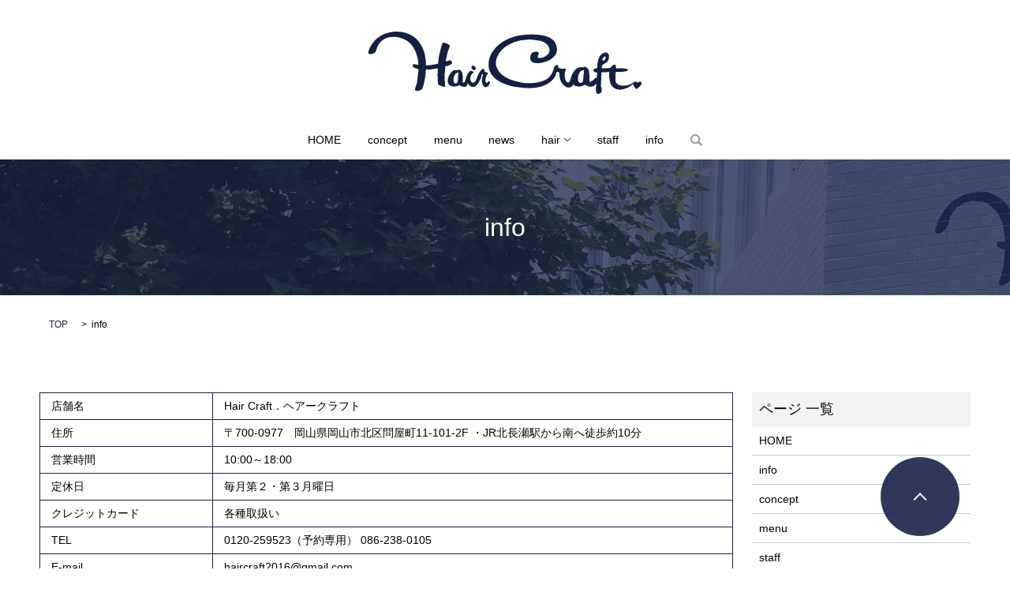

--- FILE ---
content_type: text/html; charset=UTF-8
request_url: https://www.haircraft-neo.com/info
body_size: 5701
content:

<!DOCTYPE HTML>
<html lang="ja" prefix="og: http://ogp.me/ns#">
<head>
  <meta charset="utf-8">
  <meta http-equiv="X-UA-Compatible" content="IE=edge,chrome=1">
  <meta name="viewport" content="width=device-width, initial-scale=1">
  <title>hair craft（ヘアークラフト）｜岡山のヘアサロン｜hair craftのショップ情報</title>
  
<!-- All in One SEO Pack 2.8 by Michael Torbert of Semper Fi Web Designob_start_detected [-1,-1] -->
<meta name="description"  content="数々のコンテスト受賞歴をもつ実力派Stylistが集まるトップサロン。JR北長瀬駅から南へ徒歩約10分" />

<meta name="keywords"  content="サロン,スタイリスト,スタイル,ヘアークラフト,店舗,住所,電話" />

<link rel="canonical" href="https://www.haircraft-neo.com/info" />
<meta property="og:title" content="hair craft（ヘアークラフト）｜岡山のヘアサロン｜hair craftのショップ情報" />
<meta property="og:type" content="article" />
<meta property="og:url" content="https://www.haircraft-neo.com/info" />
<meta property="og:image" content="https://www.haircraft-neo.com/wp-content/uploads/ogp_logo.jpg" />
<meta property="og:site_name" content="Hair Craft." />
<meta property="og:description" content="数々のコンテスト受賞歴をもつ実力派Stylistが集まるトップサロン。JR北長瀬駅から南へ徒歩約10分" />
<meta property="article:published_time" content="2016-07-27T07:57:23Z" />
<meta property="article:modified_time" content="2024-09-02T10:04:23Z" />
<meta name="twitter:card" content="summary" />
<meta name="twitter:title" content="hair craft（ヘアークラフト）｜岡山のヘアサロン｜hair craftのショップ情報" />
<meta name="twitter:description" content="数々のコンテスト受賞歴をもつ実力派Stylistが集まるトップサロン。JR北長瀬駅から南へ徒歩約10分" />
<meta name="twitter:image" content="https://www.haircraft-neo.com/wp-content/uploads/ogp_logo.jpg" />
<meta itemprop="image" content="https://www.haircraft-neo.com/wp-content/uploads/ogp_logo.jpg" />
<!-- /all in one seo pack -->
<link rel='dns-prefetch' href='//s.w.org' />
<link rel='stylesheet' id='contact-form-7-css'  href='https://www.haircraft-neo.com/wp-content/plugins/contact-form-7/includes/css/styles.css?ver=5.0.4' type='text/css' media='all' />
<script type='text/javascript' src='https://www.haircraft-neo.com/wp-content/themes/epress/assets/js/vendor/jquery.min.js?ver=4.9.26'></script>
<link rel='shortlink' href='https://www.haircraft-neo.com/?p=82' />
  <link rel="stylesheet" href="https://www.haircraft-neo.com/wp-content/themes/epress/assets/css/main.css">
  <script src="https://www.haircraft-neo.com/wp-content/themes/epress/assets/js/vendor/respond.min.js"></script>

  <!-- facebook -->
  <script>(function(d, s, id) {
    var js, fjs = d.getElementsByTagName(s)[0];
    if (d.getElementById(id)) return;
    js = d.createElement(s); js.id = id;
    js.src = "//connect.facebook.net/ja_JP/sdk.js#xfbml=1&version=v2.0";
    fjs.parentNode.insertBefore(js, fjs);
  }(document, 'script', 'facebook-jssdk'));</script>

</head>
<body class="scrollTop">

  <header>
    <section class="primary_header">
      <div class="row">
                <div class="title">
                      <a href="https://www.haircraft-neo.com/">
              <object type="image/svg+xml" data="/wp-content/uploads/logo.svg" alt="Hair Craft."></object>
            </a>
                  </div>
        <nav class="global_nav"><ul><li><a href="https://www.haircraft-neo.com/">HOME</a></li>
<li><a href="https://www.haircraft-neo.com/concept">concept</a></li>
<li><a href="https://www.haircraft-neo.com/menu">menu</a></li>
<li><a href="https://www.haircraft-neo.com/category/news">news</a></li>
<li class="has_under"><a href="#">hair</a>
<ul class="sub-menu">
	<li><a href="https://www.haircraft-neo.com/category/short">SHORT</a></li>
	<li><a href="https://www.haircraft-neo.com/category/bob">BOB</a></li>
	<li><a href="https://www.haircraft-neo.com/category/medium">MEDIUM</a></li>
	<li><a href="https://www.haircraft-neo.com/category/long">LONG</a></li>
</ul>
</li>
<li><a href="https://www.haircraft-neo.com/staff">staff</a></li>
<li><a href="https://www.haircraft-neo.com/info">info</a></li>

              <li class="gnav_search">
                <a href="#">search</a>
  <div class="epress_search">
    <form method="get" action="https://www.haircraft-neo.com/">
      <input type="text" placeholder="" class="text" name="s" autocomplete="off" value="">
      <input type="submit" value="Search" class="submit">
    </form>
  </div>
  </li>
            </ul>
            <div class="menu_icon">
              <a href="#menu"><span>メニュー開閉</span></a>
            </div></nav>      </div>
    </section>
  </header>

  <main>
                    <h1 class="wow" style="background-image: url(/wp-content/uploads/h1_bg_info.jpg);";>
        info            </h1>

        
    <section class="bread_wrap">
      <div class="container gutters">
        <div class="row bread">
              <ul class="col span_12">
      <li><a href="https://www.haircraft-neo.com">TOP</a></li>

          
      <li>info</li>
    </ul>
          </div>
      </div>
    </section>
    <section>
      <div class="container gutters">
        <div class="row">
          <div class="col span_9 column_main">
                  <section>
<div class="row">
<div class="col span_12">
<table class="table-default">
<tbody>
<tr>
<td style="width: 25%;">店舗名</td>
<td>Hair Craft．ヘアークラフト</td>
</tr>
<tr>
<td>住所</td>
<td>〒700-0977　<br class="pc-hide" />岡山県岡山市北区問屋町11-101-2F <br class="pc-hide" />・JR北長瀬駅から南へ徒歩約10分</td>
</tr>
<tr>
<td>営業時間</td>
<td>10:00～18:00</td>
</tr>
<tr>
<td>定休日</td>
<td>毎月第２・第３月曜日</td>
</tr>
<tr>
<td>クレジットカード</td>
<td>各種取扱い</td>
</tr>
<tr>
<td>TEL</td>
<td>0120-259523（予約専用） <br class="pc-hide" />086-238-0105</td>
</tr>
<tr>
<td>E-mail</td>
<td><a href="mailto:haircraft2016@gmail.com">haircraft2016@gmail.com</a></td>
</tr>
<tr>
<td>割引サービス</td>
<td>*アプリ予約ご利用の方、会計金額に応じて３％ポイント付与・ご紹介割引やバースデイ割引、早割（事前ご予約）など。</td>
</tr>
</tbody>
</table>
</div>
</div>
</section>
<section>
<div class="row shopinfo">
<div class="col span12">
<div class="map_container"><iframe width="300" height="150" style="border: 0px currentColor;" class="googlemap" allowfullscreen="allowfullscreen" frameborder="0" src="https://www.google.com/maps/embed?pb=!1m18!1m12!1m3!1d3282.389486890725!2d133.88799481552132!3d34.64486538044889!2m3!1f0!2f0!3f0!3m2!1i1024!2i768!4f13.1!3m3!1m2!1s0x35540766b907cc19%3A0xb97104362ec3a2cf!2z5pel5pysLCDjgJI3MDAtMDk3NyDlsqHlsbHnnIzlsqHlsbHluILljJfljLrllY_lsYvnlLrvvJHvvJHiiJLvvJHvvJDvvJE!5e0!3m2!1sja!2sjp!4v1469595042991"></iframe></div>
</div>
</div>
</section>
<section>
<div class="row shopinfo">
<div class="col span12">
<div class="map_container"><iframe width="300" height="150" style="border: 0px currentColor;" class="googlemap" allowfullscreen="allowfullscreen" frameborder="0" src="https://www.google.com/maps/embed?pb=!1m0!3m2!1sja!2sus!4v1482208457083!6m8!1m7!1sDfOJH_rcl2EAAAQvxQmFoA!2m2!1d34.64493312512149!2d133.8902217459968!3f156.1!4f-0.4099999999999966!5f0.4000000000000002"></iframe></div>
</div>
</div>
</section>
<section>
<div class="row sp_image_cols sp_col3">
<div class="col span_4">
<figure><img alt="hair craft．ヘアークラフト" src="/wp-content/uploads/info_001.jpg" /></figure>
</div>
<div class="col span_4">
<figure><img alt="hair craft．ヘアークラフト" src="/wp-content/uploads/info_002.jpg" /></figure>
</div>
<div class="col span_4">
<figure><img alt="hair craft．ヘアークラフト" src="/wp-content/uploads/info_003.jpg" /></figure>
</div>
</div>
</section>
<section>
<div class="row">
<div class="col span_12">
<p>初めてのお客さまへ。<br /><br />ぜひホットペッパービューティーのクーポンサービスを<br />ご利用ください。<br /><br /><a href="http://b.hpr.jp/cd/H000225789/" target="_blank" rel="noopener">ホットペッパービューティー・hair craft．</a><br /><br />■スタッフ随時募集中！<br /><br />僕たちの仲間になりませんか？<br />hair craft. は一生懸命なスタッフを募集しています！<br />詳しくは沖野までお電話ください。</p>
</div>
</div>
</section>              </div>
          <div class="col span_3 column_sub">
            <div class="sidebar">
    <div class="widget_wrap"><p class="widget_header">ページ 一覧</p>		<ul>
			<li class="page_item page-item-6"><a href="https://www.haircraft-neo.com/">HOME</a></li>
<li class="page_item page-item-82 current_page_item"><a href="https://www.haircraft-neo.com/info">info</a></li>
<li class="page_item page-item-95"><a href="https://www.haircraft-neo.com/concept">concept</a></li>
<li class="page_item page-item-56"><a href="https://www.haircraft-neo.com/menu">menu</a></li>
<li class="page_item page-item-59 page_item_has_children"><a href="https://www.haircraft-neo.com/staff">staff</a>
<ul class='children'>
	<li class="page_item page-item-65"><a href="https://www.haircraft-neo.com/staff/okinostyle">okinostyle</a></li>
	<li class="page_item page-item-62"><a href="https://www.haircraft-neo.com/staff/nammbastyle">nammbastyle</a></li>
	<li class="page_item page-item-684"><a href="https://www.haircraft-neo.com/staff/okazakistyle">okazakistyle</a></li>
</ul>
</li>
<li class="page_item page-item-86"><a href="https://www.haircraft-neo.com/contact">contact</a></li>
<li class="page_item page-item-89"><a href="https://www.haircraft-neo.com/policy">policy</a></li>
<li class="page_item page-item-92"><a href="https://www.haircraft-neo.com/sitemap">sitemap</a></li>
		</ul>
		</div><div class="widget_wrap"><p class="widget_header">カテゴリー</p>		<ul>
	<li class="cat-item cat-item-8"><a href="https://www.haircraft-neo.com/category/bob" >BOB</a>
</li>
	<li class="cat-item cat-item-5"><a href="https://www.haircraft-neo.com/category/information" >Information</a>
</li>
	<li class="cat-item cat-item-10"><a href="https://www.haircraft-neo.com/category/long" >LONG</a>
</li>
	<li class="cat-item cat-item-9"><a href="https://www.haircraft-neo.com/category/medium" >MEDIUM</a>
</li>
	<li class="cat-item cat-item-6"><a href="https://www.haircraft-neo.com/category/news" >news</a>
</li>
	<li class="cat-item cat-item-7"><a href="https://www.haircraft-neo.com/category/short" >SHORT</a>
</li>
		</ul>
</div>		<div class="widget_wrap">		<p class="widget_header">最近の投稿</p>		<ul>
											<li>
					<a href="https://www.haircraft-neo.com/information/1933">＊＜１２月＞営業日とスタッフ個人休のお知らせ＊</a>
									</li>
											<li>
					<a href="https://www.haircraft-neo.com/information/1925">＊３９周年　Anniversary＊</a>
									</li>
											<li>
					<a href="https://www.haircraft-neo.com/information/1923">＊年末年始のお知らせ＊</a>
									</li>
											<li>
					<a href="https://www.haircraft-neo.com/information/1920">＊＜１１月＞営業日とスタッフ個人休のお知らせ＊</a>
									</li>
											<li>
					<a href="https://www.haircraft-neo.com/information/1882">＊＜８月＞営業日とスタッフ個人休のお知らせ＊</a>
									</li>
					</ul>
		</div><div class="widget_wrap"><p class="widget_header">アーカイブ</p>		<ul>
			<li><a href='https://www.haircraft-neo.com/date/2024/12'>2024年12月</a></li>
	<li><a href='https://www.haircraft-neo.com/date/2024/11'>2024年11月</a></li>
	<li><a href='https://www.haircraft-neo.com/date/2024/08'>2024年8月</a></li>
	<li><a href='https://www.haircraft-neo.com/date/2024/07'>2024年7月</a></li>
	<li><a href='https://www.haircraft-neo.com/date/2024/05'>2024年5月</a></li>
	<li><a href='https://www.haircraft-neo.com/date/2024/04'>2024年4月</a></li>
	<li><a href='https://www.haircraft-neo.com/date/2024/03'>2024年3月</a></li>
	<li><a href='https://www.haircraft-neo.com/date/2024/02'>2024年2月</a></li>
	<li><a href='https://www.haircraft-neo.com/date/2023/12'>2023年12月</a></li>
	<li><a href='https://www.haircraft-neo.com/date/2023/11'>2023年11月</a></li>
	<li><a href='https://www.haircraft-neo.com/date/2023/09'>2023年9月</a></li>
	<li><a href='https://www.haircraft-neo.com/date/2023/08'>2023年8月</a></li>
	<li><a href='https://www.haircraft-neo.com/date/2023/06'>2023年6月</a></li>
	<li><a href='https://www.haircraft-neo.com/date/2023/05'>2023年5月</a></li>
	<li><a href='https://www.haircraft-neo.com/date/2023/04'>2023年4月</a></li>
	<li><a href='https://www.haircraft-neo.com/date/2023/03'>2023年3月</a></li>
	<li><a href='https://www.haircraft-neo.com/date/2023/02'>2023年2月</a></li>
	<li><a href='https://www.haircraft-neo.com/date/2023/01'>2023年1月</a></li>
	<li><a href='https://www.haircraft-neo.com/date/2022/12'>2022年12月</a></li>
	<li><a href='https://www.haircraft-neo.com/date/2022/11'>2022年11月</a></li>
	<li><a href='https://www.haircraft-neo.com/date/2022/10'>2022年10月</a></li>
	<li><a href='https://www.haircraft-neo.com/date/2022/09'>2022年9月</a></li>
	<li><a href='https://www.haircraft-neo.com/date/2022/07'>2022年7月</a></li>
	<li><a href='https://www.haircraft-neo.com/date/2022/06'>2022年6月</a></li>
	<li><a href='https://www.haircraft-neo.com/date/2022/05'>2022年5月</a></li>
	<li><a href='https://www.haircraft-neo.com/date/2022/04'>2022年4月</a></li>
	<li><a href='https://www.haircraft-neo.com/date/2022/03'>2022年3月</a></li>
	<li><a href='https://www.haircraft-neo.com/date/2022/02'>2022年2月</a></li>
	<li><a href='https://www.haircraft-neo.com/date/2022/01'>2022年1月</a></li>
	<li><a href='https://www.haircraft-neo.com/date/2021/12'>2021年12月</a></li>
	<li><a href='https://www.haircraft-neo.com/date/2021/11'>2021年11月</a></li>
	<li><a href='https://www.haircraft-neo.com/date/2021/10'>2021年10月</a></li>
	<li><a href='https://www.haircraft-neo.com/date/2021/09'>2021年9月</a></li>
	<li><a href='https://www.haircraft-neo.com/date/2021/08'>2021年8月</a></li>
	<li><a href='https://www.haircraft-neo.com/date/2021/07'>2021年7月</a></li>
	<li><a href='https://www.haircraft-neo.com/date/2021/06'>2021年6月</a></li>
	<li><a href='https://www.haircraft-neo.com/date/2021/05'>2021年5月</a></li>
	<li><a href='https://www.haircraft-neo.com/date/2021/04'>2021年4月</a></li>
	<li><a href='https://www.haircraft-neo.com/date/2021/03'>2021年3月</a></li>
	<li><a href='https://www.haircraft-neo.com/date/2021/02'>2021年2月</a></li>
	<li><a href='https://www.haircraft-neo.com/date/2020/12'>2020年12月</a></li>
	<li><a href='https://www.haircraft-neo.com/date/2020/11'>2020年11月</a></li>
	<li><a href='https://www.haircraft-neo.com/date/2020/10'>2020年10月</a></li>
	<li><a href='https://www.haircraft-neo.com/date/2020/09'>2020年9月</a></li>
	<li><a href='https://www.haircraft-neo.com/date/2020/07'>2020年7月</a></li>
	<li><a href='https://www.haircraft-neo.com/date/2020/06'>2020年6月</a></li>
	<li><a href='https://www.haircraft-neo.com/date/2020/05'>2020年5月</a></li>
	<li><a href='https://www.haircraft-neo.com/date/2020/04'>2020年4月</a></li>
	<li><a href='https://www.haircraft-neo.com/date/2020/03'>2020年3月</a></li>
	<li><a href='https://www.haircraft-neo.com/date/2020/02'>2020年2月</a></li>
	<li><a href='https://www.haircraft-neo.com/date/2020/01'>2020年1月</a></li>
	<li><a href='https://www.haircraft-neo.com/date/2019/12'>2019年12月</a></li>
	<li><a href='https://www.haircraft-neo.com/date/2019/11'>2019年11月</a></li>
	<li><a href='https://www.haircraft-neo.com/date/2019/10'>2019年10月</a></li>
	<li><a href='https://www.haircraft-neo.com/date/2019/09'>2019年9月</a></li>
	<li><a href='https://www.haircraft-neo.com/date/2019/07'>2019年7月</a></li>
	<li><a href='https://www.haircraft-neo.com/date/2019/06'>2019年6月</a></li>
	<li><a href='https://www.haircraft-neo.com/date/2019/05'>2019年5月</a></li>
	<li><a href='https://www.haircraft-neo.com/date/2019/04'>2019年4月</a></li>
	<li><a href='https://www.haircraft-neo.com/date/2019/03'>2019年3月</a></li>
	<li><a href='https://www.haircraft-neo.com/date/2019/02'>2019年2月</a></li>
	<li><a href='https://www.haircraft-neo.com/date/2019/01'>2019年1月</a></li>
	<li><a href='https://www.haircraft-neo.com/date/2018/12'>2018年12月</a></li>
	<li><a href='https://www.haircraft-neo.com/date/2018/11'>2018年11月</a></li>
	<li><a href='https://www.haircraft-neo.com/date/2018/10'>2018年10月</a></li>
	<li><a href='https://www.haircraft-neo.com/date/2018/09'>2018年9月</a></li>
	<li><a href='https://www.haircraft-neo.com/date/2018/08'>2018年8月</a></li>
	<li><a href='https://www.haircraft-neo.com/date/2018/07'>2018年7月</a></li>
	<li><a href='https://www.haircraft-neo.com/date/2018/06'>2018年6月</a></li>
	<li><a href='https://www.haircraft-neo.com/date/2018/05'>2018年5月</a></li>
	<li><a href='https://www.haircraft-neo.com/date/2018/04'>2018年4月</a></li>
	<li><a href='https://www.haircraft-neo.com/date/2018/03'>2018年3月</a></li>
	<li><a href='https://www.haircraft-neo.com/date/2018/02'>2018年2月</a></li>
	<li><a href='https://www.haircraft-neo.com/date/2018/01'>2018年1月</a></li>
	<li><a href='https://www.haircraft-neo.com/date/2017/12'>2017年12月</a></li>
	<li><a href='https://www.haircraft-neo.com/date/2017/11'>2017年11月</a></li>
	<li><a href='https://www.haircraft-neo.com/date/2017/10'>2017年10月</a></li>
	<li><a href='https://www.haircraft-neo.com/date/2017/08'>2017年8月</a></li>
	<li><a href='https://www.haircraft-neo.com/date/2017/07'>2017年7月</a></li>
	<li><a href='https://www.haircraft-neo.com/date/2017/06'>2017年6月</a></li>
	<li><a href='https://www.haircraft-neo.com/date/2017/05'>2017年5月</a></li>
	<li><a href='https://www.haircraft-neo.com/date/2017/04'>2017年4月</a></li>
	<li><a href='https://www.haircraft-neo.com/date/2017/03'>2017年3月</a></li>
	<li><a href='https://www.haircraft-neo.com/date/2017/02'>2017年2月</a></li>
	<li><a href='https://www.haircraft-neo.com/date/2017/01'>2017年1月</a></li>
	<li><a href='https://www.haircraft-neo.com/date/2016/12'>2016年12月</a></li>
	<li><a href='https://www.haircraft-neo.com/date/2016/07'>2016年7月</a></li>
		</ul>
		</div><div class="widget_wrap"><div id="calendar_wrap" class="calendar_wrap"><table id="wp-calendar">
	<caption>2026年1月</caption>
	<thead>
	<tr>
		<th scope="col" title="月曜日">月</th>
		<th scope="col" title="火曜日">火</th>
		<th scope="col" title="水曜日">水</th>
		<th scope="col" title="木曜日">木</th>
		<th scope="col" title="金曜日">金</th>
		<th scope="col" title="土曜日">土</th>
		<th scope="col" title="日曜日">日</th>
	</tr>
	</thead>

	<tfoot>
	<tr>
		<td colspan="3" id="prev"><a href="https://www.haircraft-neo.com/date/2024/12">&laquo; 12月</a></td>
		<td class="pad">&nbsp;</td>
		<td colspan="3" id="next" class="pad">&nbsp;</td>
	</tr>
	</tfoot>

	<tbody>
	<tr>
		<td colspan="3" class="pad">&nbsp;</td><td>1</td><td>2</td><td>3</td><td>4</td>
	</tr>
	<tr>
		<td>5</td><td>6</td><td>7</td><td>8</td><td>9</td><td>10</td><td>11</td>
	</tr>
	<tr>
		<td>12</td><td>13</td><td>14</td><td>15</td><td>16</td><td>17</td><td>18</td>
	</tr>
	<tr>
		<td>19</td><td>20</td><td id="today">21</td><td>22</td><td>23</td><td>24</td><td>25</td>
	</tr>
	<tr>
		<td>26</td><td>27</td><td>28</td><td>29</td><td>30</td><td>31</td>
		<td class="pad" colspan="1">&nbsp;</td>
	</tr>
	</tbody>
	</table></div></div>1  </div>
          </div>
        </div>
      </div>
    </section>

  </main>
<footer>

    <section class="footer_contents">

      <div class="container gutters">

        <div class="row">

          <div class="col span_4">

            <p class="footer_logo">

              <img src="/wp-content/uploads/logo.svg" alt="ヘアー クラフト" />

            </p>

            <dl class="dl-horizontal">

              <dt>TEL</dt>

              <dd>0120-259523（予約専用）<br>086-238-0105</dd>

              <dt>営業時間</dt>

              <dd>10:00 OPEN ～18:00 O.S</dd>

              <dt>定休日</dt>

              <dd>毎週月曜日・第3日曜日</dd>

            </dl>

            <ul class="sns_icons">

              <li><a href="https://www.facebook.com/Hair-Craft-326399837473493/" target="_blank" class="icon_facebook">Facebook</a></li>

              <li><a href="https://twitter.com/hair_craft1985/" target="_blank" class="icon_twitter">Twitter</a></li>

              <li><a href="http://www.instagram.com/_haircraft._/" target="_blank" class="icon_instagram">Instagram</a></li>

            </ul>

          </div>

          <div class="col span_4">

            <div class="map_container">

              <iframe src="https://www.google.com/maps/embed?pb=!1m18!1m12!1m3!1d3282.3894868907287!2d133.88799481523063!3d34.64486538044881!2m3!1f0!2f0!3f0!3m2!1i1024!2i768!4f13.1!3m3!1m2!1s0x35540766b907cc19%3A0xb97104362ec3a2cf!2z44CSNzAwLTA5Nzcg5bKh5bGx55yM5bKh5bGx5biC5YyX5Yy65ZWP5bGL55S677yR77yR4oiS77yR77yQ77yR!5e0!3m2!1sja!2sjp!4v1469585903917" frameborder="0" style="border:0" allowfullscreen class="googlemap"></iframe>

            </div>

          </div>

          <div class="col span_4">

            <div class="map_container">

              <iframe src="https://www.google.com/maps/embed?pb=!1m0!3m2!1sja!2sus!4v1482208237367!6m8!1m7!1s6rsh9wLglC4AAAQvxQiaEA!2m2!1d34.64493243910053!2d133.8902040279772!3f88.6!4f-0.519999999999996!5f0.4000000000000002" frameborder="0" style="border:0" allowfullscreen class="googlemap"></iframe>

            </div>

          </div>

        </div>

      </div>

    </section>

    <div class="container">

      <div class="row">

        <nav class="col span_12"><ul><li><a href="https://www.haircraft-neo.com/">HOME</a></li>
<li><a href="https://www.haircraft-neo.com/concept">concept</a></li>
<li><a href="https://www.haircraft-neo.com/menu">menu</a></li>
<li><a href="https://www.haircraft-neo.com/category/news">news</a></li>
<li><a href="https://www.haircraft-neo.com/category/short">SHORT</a></li>
<li><a href="https://www.haircraft-neo.com/category/bob">BOB</a></li>
<li><a href="https://www.haircraft-neo.com/category/medium">MEDIUM</a></li>
<li><a href="https://www.haircraft-neo.com/category/long">LONG</a></li>
<li><a href="https://www.haircraft-neo.com/staff">staff</a></li>
<li><a href="https://www.haircraft-neo.com/info">info</a></li>
<li><a href="https://www.haircraft-neo.com/contact">contact</a></li>
<li><a href="https://www.haircraft-neo.com/sitemap">sitemap</a></li>
</ul></nav>
      </div>

      <div class="row">

        <div class="col span_12 copyright">

          <p>Copyright(C) ヘアー クラフト All Rights Reserved.</p>

        </div>

      </div>

    </div>

    <p class="pagetop"><a href="#top"></a></p>

  </footer>



  <script src="https://www.haircraft-neo.com/wp-content/themes/epress/assets/js/vendor/bundle.js"></script>

  <script src="https://www.haircraft-neo.com/wp-content/themes/epress/assets/js/main.js"></script>



  <!-- twitter -->

  <script>!function(d,s,id){var js,fjs=d.getElementsByTagName(s)[0],p=/^http:/.test(d.location)?'http':'https';if(!d.getElementById(id)){js=d.createElement(s);js.id=id;js.src=p+'://platform.twitter.com/widgets.js';fjs.parentNode.insertBefore(js,fjs);}}(document, 'script', 'twitter-wjs');</script>

  <!-- google+ -->

  <script src="https://apis.google.com/js/platform.js" async defer>{lang: "ja"}</script>



  <script type='text/javascript'>
/* <![CDATA[ */
var wpcf7 = {"apiSettings":{"root":"https:\/\/www.haircraft-neo.com\/wp-json\/contact-form-7\/v1","namespace":"contact-form-7\/v1"},"recaptcha":{"messages":{"empty":"\u3042\u306a\u305f\u304c\u30ed\u30dc\u30c3\u30c8\u3067\u306f\u306a\u3044\u3053\u3068\u3092\u8a3c\u660e\u3057\u3066\u304f\u3060\u3055\u3044\u3002"}}};
/* ]]> */
</script>
<script type='text/javascript' src='https://www.haircraft-neo.com/wp-content/plugins/contact-form-7/includes/js/scripts.js?ver=5.0.4'></script>

</body>

</html>



--- FILE ---
content_type: application/javascript
request_url: https://www.haircraft-neo.com/wp-content/themes/epress/assets/js/main.js
body_size: 2521
content:
$(function() {

  if( typeof WOW !== 'undefined' ){
    new WOW().init();
  }

  (function($){
    var cName;
    switch (true) {
      case (window._ua.Tablet): cName = 'tablet'; break;
      case (window._ua.Mobile): cName = 'mobile'; break;
      default: cName = '';
    }
    $('body').addClass(cName);
  })($)

  var headerHeight = 0;
  var headerOffset = 0;
  var footerOffset = 0;
  $('header').addClass('low');
  $('footer').addClass('low');

  var ua = navigator.userAgent;
  if (ua.indexOf('Android') !== -1) {
    $('.menu_icon a').addClass('fix');
  }
  if (ua.indexOf('iPhone') !== -1 || ua.indexOf('iPad') !== -1) {
    $('.parallax').addClass('ios');
  }

  // scrollbar
  var scrollbarWidth = window.innerWidth - document.body.clientWidth;

  // sp gnav
  $('.menu_icon a').on('click', function(e) {
    e.preventDefault();
    $(this).toggleClass('close').parent().prev()
    $('body').removeClass('down').addClass('up');
    $(this).closest('header').toggleClass('menu_open');
  });

  // gnav
  $('.has_under>a').on('click', function(e) {
    e.preventDefault();
    if( !$(this).hasClass('menu_under_open') && $('.menu_under_open').length ){
      $('.menu_under_open')
      .removeClass('menu_under_open')
      .next().slideToggle(200);
    }
    $(this).toggleClass('menu_under_open');
    $(this).next().slideToggle(200);
  });
  $('.gnav_search>a').on('click', function(e) {
    e.preventDefault();
    //$(this).toggleClass('menu_under_open');
    $(this).next().slideToggle(200);
  });

  // pagetop
  $('.pagetop a').on('click', function(e) {
    e.preventDefault();
    $('html, body').animate({scrollTop: 0});
  });

  if( $('.mobile').length ) {
    $('header .title a').on('touchend', function(e) {
      e.preventDefault();
      location.href = this.href;
    });
  }

  // swipebox
  if( $.isFunction( $().swipebox ) ){
    $('.swipebox').swipebox();
  }

  // slider
  if( $.isFunction( $().sliderPro ) ){
    var sliderDefaults = {
      center: {
        width: 1000,
        height: 450,
        slideDistance: 0,
        visibleSize: '100%',
        arrows: true,
        fadeArrows: false,
        autoScaleLayers: false,
        breakpoints: {}
      },
      wide: {
        width: '100%',
        autoHeight: true,
        slideDistance: 0,
        arrows: true,
        fadeArrows: false,
        fade: true,
        autoScaleLayers: false,
        touchSwipe: false,
        breakpoints: {}
      },
      contents: {
        width: 450,
        height: 300,
        aspectRatio: 1.5,
        slideDistance: 10,
        visibleSize: '100%',
        arrows: true,
        fadeArrows: false,
        buttons: false,
        fadeCaption: false,
        breakpoints: {}
      }
    };
    $('.slider-pro').each(function() {
      var opt = $(this).data();
      var number_of_slide = $(this).find('.sp-slide').length;
      $(this).addClass(opt.type || 'center');
      if (!this.hasAttribute('data-type')) {
        return true;
      }
      var options = $.extend(true, (sliderDefaults[opt.type] || sliderDefaults.center), {});
      if (opt.width) { options.width = opt.width }
      if (opt.height) { options.height = opt.height }
      if (typeof opt.distance !== 'undefined') { options.slideDistance = opt.distance }
      if (opt.type == 'contents') {
        if (opt.width || opt.height) {
          options.aspectRatio = Math.round(options.width / options.height * 100) / 100;
        }
        if (number_of_slide % 2 === 0) {
          options.visibleSize = options.width * (number_of_slide - 1) + options.slideDistance * (number_of_slide - 2);
        }
      }
      if (typeof opt.autoplay !== 'undefined') { options.autoplay = opt.autoplay }
      if (typeof opt.arrows !== 'undefined') {
        switch (opt.arrows) {
          case false:
            options.arrows = false;
            $(this).addClass('disable-arrows');
            break;
          case 'pc-only':
            var bp = 768 - scrollbarWidth - 1;
            options.breakpoints[bp] = options.breakpoints[bp] || {};
            options.breakpoints[bp].arrows = false;
            $(this).addClass('sp-disable-arrows');
            break;
        }
      }
      if (typeof opt.buttons !== 'undefined') {
        switch (opt.buttons) {
          case false:
            options.buttons = false;
            break;
          case 'pc-only':
            var bp = 768 - scrollbarWidth - 1;
            options.breakpoints[bp] = options.breakpoints[bp] || {};
            options.breakpoints[bp].buttons = false;
            break;
        }
      }
      $(this).sliderPro(options);
    });
  }

  $('.slide_scroll').click(function(e) {
    e.preventDefault();
    var pos = $(this).closest('section').next().offset().top;
    $('html, body').animate({scrollTop: pos});
  });

  // Q&A
  $('.qa:not(.qa-open) .question').click(function() {
    $(this).toggleClass('open').next('.answer').slideToggle();
  });

  // responsive scroll table
  $('table.responsive-scroll').wrap('<div class="responsive-scroll-container"><div class="responsive-scroll-inner"></div></div>');

  // responsive list table
  $('table.responsive-list').each(function() {
    var header = [];
    $(this).find('thead th').each(function() {
      header.push($(this).text());
    });
    $(this).find('tbody td').each(function() {
      $(this).attr('data-title', header[$(this).index()]);
    });
  });

  // combine table
  $('table.combine').closest('.col').css('margin-bottom', 0);

  // Fix SP Menu
  function fixSpMenu() {
    var win_h = $(window).height();
    var hdr_h = $('header').height();
    if ($('.menu_icon').is(':visible') && $('header').css('z-index') != 'auto') { // SP && Fixed
      $('header .global_nav>ul').css('max-height', win_h - hdr_h);
    } else {
      $('header .global_nav>ul').css('max-height', 'none');
    }
  }

  function fixPageTop( window ) {
    var currentPos = $(window).scrollTop();
    var $pagetop = $('.pagetop');
    if( currentPos > 200 ) {
      $pagetop.fadeIn(200, function(){
        $(this).removeClass('hidden');
      });
    }else{
      $pagetop.fadeOut(200, function(){
        $(this).addClass('hidden');
      });
    }
  }

  function fixMainSize() {
    if( $('.main_visual').length ) {
      var mainPadding = +$('.main_visual').css('padding-top').replace('px', '');
      var mainHeight = $('.main_visual').height();
      return (mainPadding > mainHeight)? mainPadding: mainHeight;
    }else {
      return false;
    }
  }

  // Load Event
  $(window).load(function() {
    headerOffset = fixMainSize();
    footerOffset = $('footer').offset().top;
    headerHeight = $('header').height();
    $('body').removeClass('down').addClass('up').css('paddingTop', function() {
      return $('header').css('position') == 'fixed'? $('header').height() : 0;
    });
    fixSpMenu();
    $('.tile').each(function() {
      $(this).children().tile();
    });
  })

  // Scroll Event
  var scrolltimer = false;
  var prevPos = 0;
  $(window).on('scroll touchmove', function() {
    $('body').addClass('scroll');
    var currentPos = $(this).scrollTop();

    headerOffset = fixMainSize();
    footerOffset = $('footer').offset().top;

    if (currentPos > headerOffset) {
      $('header').removeClass('low').addClass('high');
    }else{
      $('header').removeClass('high').addClass('low');
    }

    if ((currentPos+$(this).height()) > footerOffset) {
      $('footer').removeClass('low').addClass('high');
    }else{
      $('footer').removeClass('high').addClass('low');
    }

    fixPageTop( this );

    if (currentPos > prevPos && currentPos > 0) {// down
      $('body').removeClass('up').addClass('down')//.css('paddingTop', 0);
      if (currentPos > headerHeight) {
        $('header').addClass('hidden');
      }
    } else { // up
      $('body').removeClass('down').addClass('up').css('paddingTop', function() {
        return $('header').css('position') == 'fixed'? headerHeight : 0;
      });
      $('header').removeClass('hidden');
    }
    if( !currentPos ){
      $('body').addClass('scrollTop');
    }else{
      $('body').removeClass('scrollTop');
    }
    prevPos = currentPos;

    if (scrolltimer !== false) {
      clearTimeout(scrolltimer);
    }
    scrolltimer = setTimeout(function() {
      $('body').removeClass('scroll');
      $('body').removeClass('down').addClass('up').css('paddingTop', function() {
        return $('header').css('position') == 'fixed'? headerHeight : 0;
      });
      $('header').removeClass('hidden');
    }, 500);
  });

  // Resize Event
  var resizetimer = false;
  $(window).resize(function() {
    if (resizetimer !== false) {
      clearTimeout(resizetimer);
    }
    resizetimer = setTimeout(function() {
      fixSpMenu();
      $('.tile').each(function() {
        $(this).children().tile();
      });
      headerHeight = $('header').height();
      headerOffset = $('header').offset().top;
      footerOffset = $('footer').offset().top;
      $('.tile').each(function() {
        $(this).children().tile();
      });
    }, 200);
  });

  if( $.isFunction( $().bxSlider ) ){
    if( $('.main_visual').css('transform') !== 'none' ) {
      var html = $('.main_visual_slide').html();
      var $ul = $('<ul class="main_visual_slide_thumb">');
      $('.main_visual').append( $ul.html(html) );
    }
    var
    bxSlider,
    sliderOption = {
      auto: true,
      speed: 1000,
      pause: 5000,
      mode: 'fade',
      controls: false,
      pager: false,
      onSliderLoad: function () {
        if( $('.main_visual_slide_thumb').length ) {
          $('.main_visual_slide_thumb>li').eq(0).addClass('main_visual_slide_thumb_current');
          $('.bx-wrapper').append( $('.main_visual_copy') );
        }
        if( $('.main_visual_copy').css('transform') !== 'none' ) {
          $('.main_visual_copy li').eq(0).addClass('active').show();
        }
      },
      onSlideBefore: function ($slideElement, oldIndex, newIndex) {
        if( $('.main_visual_slide_thumb').length ) {
          $('.main_visual_slide_thumb_current').removeClass('main_visual_slide_thumb_current');
          $('.main_visual_slide_thumb>li').eq(newIndex).addClass('main_visual_slide_thumb_current');
        }
        if( $('.main_visual_copy').css('transform') !== 'none' ) {
          var $copy = $('.main_visual_copy li');
          $copy.eq(oldIndex).removeClass('active').fadeOut(1000);
          $copy.eq(newIndex).addClass('active').fadeIn(1000);
        }
      },
      onSlideAfter: function () {
        bxSlider.startAuto();
      }
    };
    var slideSelector = ['.main_visual_slide'];
    $.each(slideSelector, function(i, selector){
      if( $(selector).length && $('>li', $(selector)).length > 1 ){
        bxSlider = $(selector).bxSlider(sliderOption);
      }
    });
    $('.main_visual_slide_thumb>li').on('click', function(){
      var index = $(this).index();
      bxSlider.goToSlide(index);
    });
  }

  if( typeof skrollr !== 'undefined' && !$('body').hasClass('tablet') && !$('body').hasClass('mobile') ){
    skrollr.init();
  }

});
